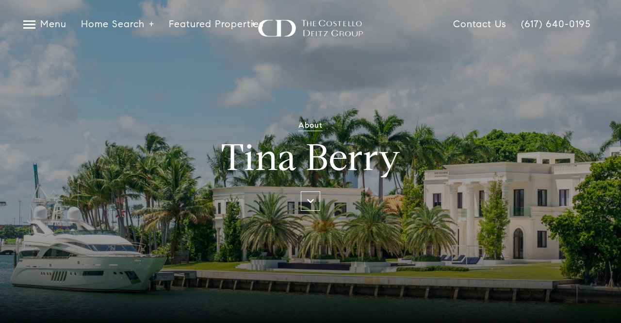

--- FILE ---
content_type: text/html
request_url: https://costellodeitzgroup.com/modals.html
body_size: 9010
content:
    <style>
        #modal-b33c222a-b17f-4078-84ba-36ef228ea454.modal.is-background-color-light>button.close{padding:5px;}#modal-b33c222a-b17f-4078-84ba-36ef228ea454.modal.is-background-color-light>button.close:before{content:'';width:100%;display:block;padding-bottom:100%;-webkit-clip-path:polygon(8% 0, 50% 42%, 92% 0, 100% 8%, 58% 50%, 100% 92%, 92% 100%, 50% 58%, 8% 100%, 0 92%, 42% 50%, 0 8%);clip-path:polygon(8% 0, 50% 42%, 92% 0, 100% 8%, 58% 50%, 100% 92%, 92% 100%, 50% 58%, 8% 100%, 0 92%, 42% 50%, 0 8%);background-color:#000;-webkit-transition:all .3s ease;transition:all .3s ease;}#modal-b33c222a-b17f-4078-84ba-36ef228ea454.modal.is-background-color-light>button.close:hover:before{-webkit-transform:scale(1.2);-moz-transform:scale(1.2);-ms-transform:scale(1.2);transform:scale(1.2);}#modal-b33c222a-b17f-4078-84ba-36ef228ea454.modal.is-background-color-light>button.close>img,#modal-b33c222a-b17f-4078-84ba-36ef228ea454.modal.is-background-color-light>button.close .lp-close-icon{display:none;}#modal-b33c222a-b17f-4078-84ba-36ef228ea454 .elem-row{display:-webkit-box;display:-webkit-flex;display:-ms-flexbox;display:flex;-webkit-box-flex-wrap:wrap;-webkit-flex-wrap:wrap;-ms-flex-wrap:wrap;flex-wrap:wrap;margin-left:-16px;margin-right:-16px;-webkit-box-flex-wrap:nowrap;-webkit-flex-wrap:nowrap;-ms-flex-wrap:nowrap;flex-wrap:nowrap;}@media (max-width: 767px){#modal-b33c222a-b17f-4078-84ba-36ef228ea454 .elem-row{-webkit-box-flex-wrap:wrap;-webkit-flex-wrap:wrap;-ms-flex-wrap:wrap;flex-wrap:wrap;}}#modal-b33c222a-b17f-4078-84ba-36ef228ea454 .elem-col{min-height:1px;padding-left:16px;padding-right:16px;}@media (max-width: 767px){#modal-b33c222a-b17f-4078-84ba-36ef228ea454 .elem-col{-webkit-flex-basis:100%;-ms-flex-preferred-size:100%;flex-basis:100%;max-width:unset;}}#modal-b33c222a-b17f-4078-84ba-36ef228ea454 .form-row{display:-webkit-box;display:-webkit-flex;display:-ms-flexbox;display:flex;-webkit-box-flex-wrap:wrap;-webkit-flex-wrap:wrap;-ms-flex-wrap:wrap;flex-wrap:wrap;-webkit-align-items:flex-start;-webkit-box-align:flex-start;-ms-flex-align:flex-start;align-items:flex-start;margin-left:-16px;margin-right:-16px;}#modal-b33c222a-b17f-4078-84ba-36ef228ea454 .form-col{padding-left:16px;padding-right:16px;-webkit-flex:1 1 400px;-ms-flex:1 1 400px;flex:1 1 400px;}#modal-b33c222a-b17f-4078-84ba-36ef228ea454 .form-col:last-child .custom-form__group{margin-bottom:20px;}@media (min-width: 768px){#modal-b33c222a-b17f-4078-84ba-36ef228ea454 .form-col:last-child .custom-form__group{margin-bottom:30px;}}#modal-b33c222a-b17f-4078-84ba-36ef228ea454 .lp-label{text-transform:none;}#modal-b33c222a-b17f-4078-84ba-36ef228ea454 .lp-label.field-required:after{content:' *';}#modal-b33c222a-b17f-4078-84ba-36ef228ea454 .custom-form{padding-top:80px;padding-bottom:80px;}@media (max-width: 767px){#modal-b33c222a-b17f-4078-84ba-36ef228ea454 .custom-form{padding-top:50px;padding-bottom:50px;}}#modal-b33c222a-b17f-4078-84ba-36ef228ea454 .custom-form__img-col{margin-bottom:30px;}@media (min-width: 768px){#modal-b33c222a-b17f-4078-84ba-36ef228ea454 .custom-form__img-col{margin-bottom:0;-webkit-flex:0 0 50%;-ms-flex:0 0 50%;flex:0 0 50%;max-width:50%;}}@media (min-width: 768px){#modal-b33c222a-b17f-4078-84ba-36ef228ea454 .custom-form__form-col{-webkit-flex:1 1 auto;-ms-flex:1 1 auto;flex:1 1 auto;}}@media (min-width: 992px){#modal-b33c222a-b17f-4078-84ba-36ef228ea454 .custom-form__form-col{-webkit-flex:1 1 auto;-ms-flex:1 1 auto;flex:1 1 auto;}}#modal-b33c222a-b17f-4078-84ba-36ef228ea454 .custom-form__header{max-width:600px;margin-left:auto;margin-right:auto;margin-bottom:50px;text-align:center;}@media (max-width: 767px){#modal-b33c222a-b17f-4078-84ba-36ef228ea454 .custom-form__header{margin-bottom:30px;}}#modal-b33c222a-b17f-4078-84ba-36ef228ea454 .custom-form__heading{margin-bottom:24px;}@media (max-width: 767px){#modal-b33c222a-b17f-4078-84ba-36ef228ea454 .custom-form__heading{margin-bottom:13px;}}#modal-b33c222a-b17f-4078-84ba-36ef228ea454 .custom-form__description{margin-bottom:0;}#modal-b33c222a-b17f-4078-84ba-36ef228ea454 .custom-form__img-block{width:100%;height:430px;background:currentColor center/cover no-repeat;}#modal-b33c222a-b17f-4078-84ba-36ef228ea454 .custom-form__img-block img{height:100%;width:100%;object-fit:cover;}#modal-b33c222a-b17f-4078-84ba-36ef228ea454 .custom-form__download-form{width:100%;margin-bottom:0;}@media (min-width: 992px){#modal-b33c222a-b17f-4078-84ba-36ef228ea454 .custom-form__download-form{height:100%;display:-webkit-box;display:-webkit-flex;display:-ms-flexbox;display:flex;-webkit-flex-direction:column;-ms-flex-direction:column;flex-direction:column;-webkit-box-pack:start;-ms-flex-pack:start;-webkit-justify-content:flex-start;justify-content:flex-start;}}@media (min-width: 768px){#modal-b33c222a-b17f-4078-84ba-36ef228ea454 .custom-form__footer{display:-webkit-box;display:-webkit-flex;display:-ms-flexbox;display:flex;-webkit-align-items:center;-webkit-box-align:center;-ms-flex-align:center;align-items:center;}}#modal-b33c222a-b17f-4078-84ba-36ef228ea454 .custom-form__container{max-width:1160px;margin-left:auto;margin-right:auto;}#modal-b33c222a-b17f-4078-84ba-36ef228ea454 .form-field-descr{opacity:0.5;margin-top:8px;font-size:82%;}#modal-b33c222a-b17f-4078-84ba-36ef228ea454 .lp-btn-icons{width:0;-webkit-transition:width .3s ease;transition:width .3s ease;display:inline-block;float:left;line-height:inherit;overflow:visible;position:relative;}#modal-b33c222a-b17f-4078-84ba-36ef228ea454 .lp-btn-icons:before{content:'';display:inline-block;width:0px;height:1em;vertical-align:middle;}#modal-b33c222a-b17f-4078-84ba-36ef228ea454 .lp-btn-icons .lp-btn-icon-loading{position:absolute;display:block;width:0;height:17px;opacity:0;top:50%;left:0;-webkit-transform:translateY(-50%);-moz-transform:translateY(-50%);-ms-transform:translateY(-50%);transform:translateY(-50%);-webkit-transition:width .3s ease,opacity .3s ease;transition:width .3s ease,opacity .3s ease;overflow:hidden;}#modal-b33c222a-b17f-4078-84ba-36ef228ea454 .lp-btn-icons .lp-btn-icon-loading:before{content:none;display:block;background-color:currentColor;width:17px;height:17px;-webkit-clip-path:path('M8.5 0A 8.5 8.5 0 1 1 1.89 3.15L 4.23 5.04A 5.5 5.5 0 1 0 8.5 3Z');clip-path:path('M8.5 0A 8.5 8.5 0 1 1 1.89 3.15L 4.23 5.04A 5.5 5.5 0 1 0 8.5 3Z');-webkit-animation:i-spin 2s linear infinite;animation:i-spin 2s linear infinite;}#modal-b33c222a-b17f-4078-84ba-36ef228ea454 .lp-btn-icons .lp-btn-icon-success{position:absolute;display:block;width:0;height:17px;opacity:0;top:50%;left:0;-webkit-transform:translateY(-50%) scale(1.02);-moz-transform:translateY(-50%) scale(1.02);-ms-transform:translateY(-50%) scale(1.02);transform:translateY(-50%) scale(1.02);-webkit-transition:width .3s ease,opacity .3s ease;transition:width .3s ease,opacity .3s ease;background-color:currentColor;-webkit-clip-path:path('M0 8.5 A 8.5 8.5 0 0 1 17 8.5 A 8.5 8.5 0 0 1 0 8.5 H 1.2 A 7.3 7.3 0 1 0 15.8 8.5 A 7.3 7.3 0 1 0 1.2 8.5 H0 m5.201-.344L7.4 10.35l4.436-4.45c.311-.202.58-.191.807.033.227.225.25.488.072.788L7.85 11.59c-.14.141-.291.212-.451.212-.16 0-.31-.061-.45-.183L4.338 8.99c-.192-.311-.172-.58.06-.806.231-.226.5-.235.803-.027');clip-path:path('M0 8.5 A 8.5 8.5 0 0 1 17 8.5 A 8.5 8.5 0 0 1 0 8.5 H 1.2 A 7.3 7.3 0 1 0 15.8 8.5 A 7.3 7.3 0 1 0 1.2 8.5 H0 m5.201-.344L7.4 10.35l4.436-4.45c.311-.202.58-.191.807.033.227.225.25.488.072.788L7.85 11.59c-.14.141-.291.212-.451.212-.16 0-.31-.061-.45-.183L4.338 8.99c-.192-.311-.172-.58.06-.806.231-.226.5-.235.803-.027');}#modal-b33c222a-b17f-4078-84ba-36ef228ea454 .loading input,#modal-b33c222a-b17f-4078-84ba-36ef228ea454 .success input,#modal-b33c222a-b17f-4078-84ba-36ef228ea454 .loading select,#modal-b33c222a-b17f-4078-84ba-36ef228ea454 .success select,#modal-b33c222a-b17f-4078-84ba-36ef228ea454 .loading button,#modal-b33c222a-b17f-4078-84ba-36ef228ea454 .success button{pointer-events:none;}#modal-b33c222a-b17f-4078-84ba-36ef228ea454 .loading .lp-btn-icons,#modal-b33c222a-b17f-4078-84ba-36ef228ea454 .success .lp-btn-icons{width:27px;}#modal-b33c222a-b17f-4078-84ba-36ef228ea454 .loading .lp-btn-icons .lp-btn-icon-loading,#modal-b33c222a-b17f-4078-84ba-36ef228ea454 .success .lp-btn-icons .lp-btn-icon-loading{width:17px;}#modal-b33c222a-b17f-4078-84ba-36ef228ea454 .loading .lp-btn-icons .lp-btn-icon-success,#modal-b33c222a-b17f-4078-84ba-36ef228ea454 .success .lp-btn-icons .lp-btn-icon-success{width:17px;}#modal-b33c222a-b17f-4078-84ba-36ef228ea454 .loading .lp-btn-icons .lp-btn-icon-loading{opacity:1;}#modal-b33c222a-b17f-4078-84ba-36ef228ea454 .loading .lp-btn-icons .lp-btn-icon-loading:before{content:'';}#modal-b33c222a-b17f-4078-84ba-36ef228ea454 .success .lp-btn-icons .lp-btn-icon-success{opacity:1;}#modal-b33c222a-b17f-4078-84ba-36ef228ea454 .js-backup-email{display:none;}#modal-b33c222a-b17f-4078-84ba-36ef228ea454 .lp-h-pot{height:0;overflow:hidden;visibility:hidden;position:absolute;}#modal-b33c222a-b17f-4078-84ba-36ef228ea454 .visually-hidden{position:absolute;overflow:hidden;clip:rect(0 0 0 0);width:1px;height:1px;margin:-1px;padding:0;border:0;}#modal-b33c222a-b17f-4078-84ba-36ef228ea454 .uf-cus-sel-content{max-height:210px;overflow-y:auto;}#modal-b33c222a-b17f-4078-84ba-36ef228ea454 .lp-input-group .uf-cus-sel-toggle{width:100%;}#modal-b33c222a-b17f-4078-84ba-36ef228ea454 .uf-cus-sel{position:relative;width:100%;--optionHoverColor:hsl(var(--bgColor_H), calc(var(--bgColor_S) + 6% * var(--bgColor_darkenDir)), calc(var(--bgColor_L) + 14% * var(--bgColor_darkenDir)));}#modal-b33c222a-b17f-4078-84ba-36ef228ea454 .uf-cus-sel-toggle{position:relative;display:block;width:100%;font-family:inherit;text-align:left;text-transform:none;cursor:pointer;white-space:nowrap;overflow:hidden;text-overflow:ellipsis;-webkit-transition:all .25s;transition:all .25s;}#modal-b33c222a-b17f-4078-84ba-36ef228ea454 .uf-cus-sel-toggle.is-placeholder{color:#999;}#modal-b33c222a-b17f-4078-84ba-36ef228ea454 .uf-cus-sel-toggle:after{box-sizing:border-box;content:"";position:absolute;right:20px;top:50%;margin-top:0;height:10px;width:10px;border-top:2px solid currentColor;border-left:2px solid currentColor;-webkit-transform:rotateZ(-135deg) translateY(10px);-moz-transform:rotateZ(-135deg) translateY(10px);-ms-transform:rotateZ(-135deg) translateY(10px);transform:rotateZ(-135deg) translateY(10px);-webkit-transition:all .2s;transition:all .2s;}@media (min-width: 992px){#modal-b33c222a-b17f-4078-84ba-36ef228ea454 .uf-cus-sel-toggle:after{right:25px;}}.uf-cus-sel.open #modal-b33c222a-b17f-4078-84ba-36ef228ea454 .uf-cus-sel-toggle:after{-webkit-transform:rotate(45deg);-moz-transform:rotate(45deg);-ms-transform:rotate(45deg);transform:rotate(45deg);}#modal-b33c222a-b17f-4078-84ba-36ef228ea454 .uf-cus-sel-menu{display:none;position:absolute;width:calc(100% + var(--uf-border-left, 0px) + var(--uf-border-right, 0px));top:100%;left:calc(0px - var(--uf-border-left, 0px));z-index:1;}@media (max-width: 768px){#modal-b33c222a-b17f-4078-84ba-36ef228ea454 .uf-cus-sel-menu{position:relative;top:auto;}}#modal-b33c222a-b17f-4078-84ba-36ef228ea454 .uf-cus-sel-content{width:100%;background-color:var(--bgColor, #000);border:1px solid #979797;border-top:none;}#modal-b33c222a-b17f-4078-84ba-36ef228ea454 .uf-cus-sel-item{display:block;width:100%;padding:11px 24px;border:solid 1px transparent;background:transparent;border-radius:0;color:inherit;font-family:inherit;font-size:inherit;line-height:24px;text-align:left;text-transform:none;-webkit-transition:all .25s;transition:all .25s;white-space:nowrap;overflow:hidden;text-overflow:ellipsis;cursor:pointer;}#modal-b33c222a-b17f-4078-84ba-36ef228ea454 .uf-cus-sel-item:focus,#modal-b33c222a-b17f-4078-84ba-36ef228ea454 .uf-cus-sel-item:hover{background-color:var(--optionHoverColor, #262222);}#modal-b33c222a-b17f-4078-84ba-36ef228ea454 .uf-cus-sel-item.is-selected{font-weight:700;}#modal-b33c222a-b17f-4078-84ba-36ef228ea454 .uf-cus-sel-item.is-disabled,#modal-b33c222a-b17f-4078-84ba-36ef228ea454 .uf-cus-sel-item:disabled{display:none;}#modal-b33c222a-b17f-4078-84ba-36ef228ea454 .lp-text--subtitle{margin-left:auto;margin-right:auto;}#modal-b33c222a-b17f-4078-84ba-36ef228ea454 .lp-input::-webkit-input-placeholder{text-transform:none;}#modal-b33c222a-b17f-4078-84ba-36ef228ea454 .lp-input::-moz-placeholder{text-transform:none;}#modal-b33c222a-b17f-4078-84ba-36ef228ea454 .lp-input:-ms-input-placeholder{text-transform:none;}#modal-b33c222a-b17f-4078-84ba-36ef228ea454 .lp-input::placeholder{text-transform:none;}
    </style>
    <script type="text/javascript">
        window.luxuryPresence._modalIncludes = {"modals":[{"modalId":"b33c222a-b17f-4078-84ba-36ef228ea454","websiteId":"3b884733-b680-4bf9-8482-5c2e43d4d2f9","templateId":null,"elementId":"ee03b9c1-ce78-4c15-86a1-10124375dc59","name":"Custom Form","displayOrder":0,"formValues":{"title":"Be the First to Know About New Listings","fields":[{"type":"Name","label":"Full Name","required":true},{"type":"Email","label":"Email","required":true},{"type":"Phone","label":"Phone","required":true},{"type":"Interest","label":"What are you interested in?","options":["Buying","Selling","Investing","Area Information"]},{"id":"9L4Hly_LXXcyXonl6pHT_","type":"Message","label":"Message","required":false}],"description":"<p>Get instant alerts for new, off-market, and coming-soon homes in Palm Beach.</p>","imageUpload":{"id":"b7e965bd-44f9-4b39-90ee-a23530daac93","alt":null,"bytes":393856,"width":1920,"format":"jpg","height":1200,"pngUrl":"","shared":true,"curated":false,"duration":null,"largeUrl":"https://media-production.lp-cdn.com/cdn-cgi/image/format=auto,quality=85/https://media-production.lp-cdn.com/media/qhlsorbvijrshynotpdr","smallUrl":"https://media-production.lp-cdn.com/cdn-cgi/image/format=auto,quality=85,fit=scale-down,width=960/https://media-production.lp-cdn.com/media/qhlsorbvijrshynotpdr","authorUrl":null,"createdAt":"2021-11-26T00:57:57.874Z","mediumUrl":"https://media-production.lp-cdn.com/cdn-cgi/image/format=auto,quality=85,fit=scale-down,width=1280/https://media-production.lp-cdn.com/media/qhlsorbvijrshynotpdr","sourceUrl":null,"updatedAt":"2021-11-26T00:57:57.874Z","xLargeUrl":"https://media-production.lp-cdn.com/cdn-cgi/image/format=auto,quality=85/https://media-production.lp-cdn.com/media/qhlsorbvijrshynotpdr","__typename":"Media","altTagText":null,"authorName":null,"sourceName":"r2","xxLargeUrl":"https://media-production.lp-cdn.com/cdn-cgi/image/format=auto,quality=85/https://media-production.lp-cdn.com/media/qhlsorbvijrshynotpdr","description":null,"displayName":"team-page-individual","originalUrl":"https://media-production.lp-cdn.com/cdn-cgi/image/format=auto,quality=85/https://media-production.lp-cdn.com/media/qhlsorbvijrshynotpdr","resourceType":"image","thumbnailUrl":"https://media-production.lp-cdn.com/cdn-cgi/image/format=auto,quality=85,fit=scale-down,width=320/https://media-production.lp-cdn.com/media/qhlsorbvijrshynotpdr","originalFileName":"Team Page + Individual","cloudinaryPublicId":"qhlsorbvijrshynotpdr"},"redirectUrl":"","redirectNewTab":false,"submitBtnStyle":"","TCRBusinessName":""},"customHtmlMarkdown":null,"customCss":null,"sourceResource":null,"sourceVariables":{},"pageSpecific":true,"trigger":"TIMER","backgroundColor":"rgba(255, 255, 255, 0.94)","colorSettings":{},"timerDelay":8000,"lastUpdatingUserId":"7143b240-2456-4f61-88fd-dd18146de36d","lastUpdateHash":"a5fae3fd-3506-5e98-b997-04efe19840fc","createdAt":"2025-05-02T14:35:43.279Z","updatedAt":"2025-05-05T18:42:48.532Z","mediaMap":{},"created_at":"2025-05-02T14:35:43.279Z","updated_at":"2025-05-05T18:42:48.532Z","deleted_at":null,"pages":[{"modalId":"b33c222a-b17f-4078-84ba-36ef228ea454","pageId":"3735a14f-f0e8-41f7-a51a-5b9062521174","createdAt":"2025-05-05T18:42:48.502Z"},{"modalId":"b33c222a-b17f-4078-84ba-36ef228ea454","pageId":"5d8b5cc0-2d86-4fbd-8edf-c874a99f39ba","createdAt":"2025-05-05T17:59:19.580Z"}]}]};

        const {loadJs, loadCss, jsLibsMap} = window.luxuryPresence.libs;

        const enabledLibsMap = {
            enableParollerJs: 'paroller',
            enableIonRangeSlider: 'ionRangeSlider',
            enableSplide: 'splide',
            enableWowJs: 'wow',
            enableJquery: 'jquery',
            enableSlickJs: 'slick',
        };
        const requiredLibs = [];
                requiredLibs.push(enabledLibsMap['enableWowJs']);
                requiredLibs.push(enabledLibsMap['enableSlickJs']);
                requiredLibs.push(enabledLibsMap['enableParollerJs']);
                requiredLibs.push(enabledLibsMap['enableIonRangeSlider']);
                requiredLibs.push(enabledLibsMap['enableJquery']);
                requiredLibs.push(enabledLibsMap['enableSplide']);

        const loadScriptAsync = (url) => {
            return new Promise((resolve, reject) => {
                loadJs(url, resolve);
            });
        };

        const loadDependencies = async (libs) => {
            for (const lib of libs) {
                const libConfig = jsLibsMap[lib];
                if (libConfig && !libConfig.isLoaded) {

                    if (libConfig.requires) {
                        await loadDependencies(libConfig.requires);
                    }

                    await loadScriptAsync(libConfig.jsSrc);
                    if (libConfig.cssSrc) {
                        loadCss(libConfig.cssSrc);
                    }

                    libConfig.isLoaded = true;
                }
            }
        };


        const initializeModalScripts = () => {
                try {
(function init(sectionDomId) {
  const $section = $('#' + sectionDomId);
  const $form = $section.find('.custom-form__download-form');
  const redirectLink = $section.find('.js-redirect-link');
  function redirectPage(link) {
    if (link.length) {
      const rawHref = link.attr('href');
      link.attr('href', setHttp(rawHref));
      link[0].click();
    }
  }
  function setHttp(link) {
    if (link.search(/^http[s]?\:\/\/|\//) == -1) {
      link = 'https://' + link;
    }
    return link;
  }
  $form.on('reset', function () {
    redirectPage(redirectLink);
  });
  var backupEmailField = $section.find('.js-backup-email');
  if (backupEmailField) {
    var dynEmailField = $section.find('input.js-form-element[name="email"]:not(.js-backup-field)');
    if (dynEmailField.length === 0) {
      backupEmailField.removeClass('js-backup-email');
    } else {
      backupEmailField.remove();
    }
  }
  var $allElements = $section.find('.js-form-element');
  const putAllInMessage = false;
  var hasCustomFields = false;
  const standardFields = {
    'name': true,
    'email': true,
    'phone': true,
    'message': true,
    'interest': true
  };
  const busyFormNames = {
    'address': true,
    'city': true,
    'state': true,
    'postalCode': true,
    'mlsId': true,
    'sourceUrl': true
  };
  $allElements.each(function () {
    var $el = $(this);
    var name = this.hasAttribute('data-name') ? $el.attr('data-name') : $el.attr('name');
    if (!name) {
      return;
    }
    if (!standardFields[name]) {
      hasCustomFields = true;
    }
    let newName = /[^a-z\d-_]/.test(name) ? name.trim().toLowerCase().replace(/[^a-z\d-_]/g, '-') : name;
    if (!/^[a-z]/.test(newName)) {
      newName = 'fld-' + newName;
    }
    if (busyFormNames[newName]) {
      let idx = 1;
      while (busyFormNames[`${newName}-${idx}`] && idx < 100) {
        idx++;
      }
      newName = `${newName}-${idx}`;
    }
    busyFormNames[newName] = $el;
    if (name !== newName) {
      $el.attr('name', newName);
    }
  });
  let $customFields = [];
  if (putAllInMessage && hasCustomFields) {
    $allElements.each(function () {
      var name = this.getAttribute('name');
      if (name && (!standardFields[name] || name === 'message' && !$(this).hasClass('js-composed-message'))) {
        this.setAttribute('data-name', name);
        this.removeAttribute('name');
      }
      if (this.hasAttribute('data-name')) {
        $customFields.push($(this));
      }
    });
    if (!$form[0].elements['message']) {
      $('<input type="hidden" name="message" class="js-composed-message" value="">').appendTo($form);
    }
  }
  $selects = $section.find('select.js-select');
  let selectsInitialized = false;
  function initializeSelects() {
    if (selectsInitialized) {
      return;
    }
    selectsInitialized = true;
    $selects.each(function () {
      if (this.id) {
        $label = $section.find('[for="' + this.id + '"]');
        if ($label.length) {
          var rect = $label[0].getBoundingClientRect();
          if (rect && rect.width < 30) {
            var firstOption = $(this).find('option').first();
            firstOption.attr('label', firstOption.data('label'));
          }
        }
        $gr = $(this).closest('.lp-input-group');
        var b = $gr.css('border-left-width');
        if (b && b !== '0px') {
          $gr[0].style.setProperty('--uf-border-left', b);
        }
        b = $gr.css('border-right-width');
        if (b && b !== '0px') {
          $gr[0].style.setProperty('--uf-border-right', b);
        }
      }
    });
    var csPrefix = 'uf-cus-sel';
    function convertSelectToDropdown(selectItem) {
      const $selectItem = $(selectItem);
      const selectId = $selectItem.attr('id');
      const id = $selectItem.attr('id') + '-custom-select';
      let $dropdown = $selectItem.next();
      let initialized = true;
      if ($dropdown.attr('id') !== id) {
        $selectItem.addClass("sr-only");
        initialized = false;
        let customDropdown = `
        <div class="${csPrefix}" role="presentation">
        <button class="${csPrefix}-toggle" type="button" aria-haspopup="true" aria-expanded="false"></button>
        <div class="${csPrefix}-menu">
        <div class="${csPrefix}-content">
        </div>
        </div>
        </div>`;
        $(customDropdown).insertAfter(selectItem);
        $dropdown = $selectItem.next();
        $dropdown.attr('id', id);
      }
      let $dropdownToggle = $dropdown.find('.' + csPrefix + '-toggle');
      let $dropdownMenu = $dropdown.find('.' + csPrefix + '-menu');
      let $dropdownContent = $dropdown.find('.' + csPrefix + '-content');
      if (!initialized) {
        $dropdownToggle.addClass($selectItem.attr("class")).removeClass(['dropdown-select', 'js-select', 'js-form-element', 'sr-only']);
        $dropdownToggle.attr("id", id + '-toggle');
        $dropdownMenu.attr("aria-labelledby", $dropdownToggle.attr("id"));
        appendOptionButtons(selectItem, $dropdownContent);
      }
      $selectItem.on("focus", function () {
        showSelectMenu($dropdownMenu[0]);
        $dropdownToggle.focus();
      });
      function setInitialValue() {
        $dropdownMenu.find('.' + csPrefix + '-item').removeClass('is-selected');
        var $selectedOption = $selectItem.find(':selected').first();
        if (!$selectedOption.length) {
          $selectedOption = $selectItem.children().first();
        }
        var defaultText = '&nbsp;';
        var isPlaceholder = true;
        if ($selectedOption.length) {
          defaultText = ($selectedOption[0].hasAttribute('label') ? $selectedOption.attr('label') : $selectedOption.text()) || '&nbsp;';
          isPlaceholder = !!$selectedOption.prop("disabled");
        }
        $dropdownToggle.html(defaultText);
        if (isPlaceholder) {
          $dropdownToggle.addClass('is-placeholder');
        }
      }
      setInitialValue();
      $dropdown.on("click", '.' + csPrefix + '-item', function (e) {
        const $button = $(this);
        if ($button.hasClass("is-disabled")) return;
        let elementNumber = $button.index();
        let $linkedOption = $selectItem.find("option").eq(elementNumber);
        if (!$linkedOption.prop("selected")) {
          $linkedOption.prop("selected", true);
          $selectItem.change();
          $button.addClass("is-selected").siblings('.' + csPrefix + '-item').removeClass("is-selected");
          $dropdownToggle.removeClass("is-placeholder").html($button.html());
          closeSelectMenu($button.closest('.' + csPrefix + '-menu'));
        }
      });
      $(selectItem.form).on('reset', function () {
        setTimeout(function () {
          setInitialValue();
        });
      });
      function convertOptionToButton(option) {
        const $option = $(option);
        var optionText = $option.text();
        var optionValue = $option.attr("value");
        var optionIsDisabled = $option.prop("disabled");
        var outputButton = `<button value="${optionValue}" class="${csPrefix}-item" type="button" ${optionIsDisabled ? "disabled" : ""}>${optionText}</button>`;
        return outputButton;
      }
      function appendOptionButtons(selectItem, appendTarget) {
        const $appendTarget = $(appendTarget);
        $(selectItem).find("option").each(function () {
          let currentButton = convertOptionToButton(this);
          $appendTarget.append(currentButton);
        });
      }
      function showSelectMenu(selectMenu) {
        var $customSelect = $(selectMenu).closest('.' + csPrefix);
        $customSelect.addClass("open");
        $(selectMenu).slideDown();
      }
      function closeSelectMenu(selectMenu) {
        var $customSelect = $(selectMenu).closest('.' + csPrefix);
        $customSelect.removeClass("open");
        $(selectMenu).slideUp();
      }
      $dropdown.on("click", '.' + csPrefix + '-toggle', function (e) {
        var $customSelect = $(this).closest('.' + csPrefix);
        var selectMenu = $customSelect.find('.' + csPrefix + '-menu')[0];
        if ($customSelect.hasClass("open")) {
          closeSelectMenu(selectMenu);
        } else {
          showSelectMenu(selectMenu);
        }
      });
      $(document.body).on("click", function (e) {
        var $closestCustomSelect = $(e.target).closest('.lp-input-group').find('.' + csPrefix);
        $section.find('.' + csPrefix + '.open').not($closestCustomSelect).each(function () {
          closeSelectMenu($(this).find('.' + csPrefix + '-menu')[0]);
        });
      });
    }
    $selects.each(function () {
      convertSelectToDropdown(this);
    });
    if (putAllInMessage && hasCustomFields) {
      $allElements.on('change', function () {
        if (!this.hasAttribute('data-name')) {
          return;
        }
        var message = '';
        var customMessages = [];
        $customFields.forEach(function ($el) {
          var value = $el.val();
          if (!value) {
            return;
          }
          if ($el.attr('data-name') === 'message') {
            message = value;
            return;
          }
          var label = $section.find(`label[for='${$el[0].id}']`).text();
          customMessages.push(label + ': ' + ($el[0].tagName === 'TEXTAREA' ? '\n' : '') + value);
        });
        if (customMessages.length) {
          if (message) {
            customMessages.push('Message: \n' + message);
          }
          $form[0].elements['message'].value = customMessages.join('\n');
        } else {
          $form[0].elements['message'].value = message;
        }
      });
    }
  }
  function initModalColors() {
    try {
      if (!$section.css('--bgColor')) {
        var colorStr = $section.css('background-color');
        var bgColor = makeColor(colorStr);
        var isDark = (bgColor.rgba.r * 299 + bgColor.rgba.g * 587 + bgColor.rgba.b * 114) / 1000 < 128;
        $section[0].style.setProperty('--bgColor', colorStr);
        $section[0].style.setProperty('--bgColor_H', bgColor.hsla.h + 'deg');
        $section[0].style.setProperty('--bgColor_S', bgColor.hsla.s + '%');
        $section[0].style.setProperty('--bgColor_L', bgColor.hsla.l + '%');
        $section[0].style.setProperty('--bgColor_A', bgColor.hsla.a);
        $section[0].style.setProperty('--bgColor_darkenDir', isDark ? 1 : -1);
        $section.addClass('is-background-color-' + (isDark ? 'dark' : 'light'));
      }
    } catch (e) {}
  }
  function makeColor(str) {
    var color = {
      rgba: {
        r: 0,
        g: 0,
        b: 0,
        a: 0
      }
    };
    if (str && str.match) {
      var m = str.match(/rgba?\s*\((\d+)\s*,\s*(\d+)\s*,\s*(\d+)(?:\s*,\s*([\.0-9]+))?\)/);
      if (m) {
        color.rgba.r = parseInt(m[1]);
        color.rgba.g = parseInt(m[2]);
        color.rgba.b = parseInt(m[3]);
        color.rgba.a = parseFloat(m[4]);
        if (isNaN(color.rgba.a)) {
          color.rgba.a = 1;
        }
      }
    }
    color.hsla = makeHSLA(color.rgba);
    return color;
  }
  function makeHSLA(rgba) {
    var r = rgba.r / 255,
      g = rgba.g / 255,
      b = rgba.b / 255,
      a = rgba.a;
    var min = Math.min(r, g, b),
      max = Math.max(r, g, b),
      l = (max + min) / 2,
      d = max - min,
      h,
      s;
    switch (max) {
      case min:
        h = 0;
        break;
      case r:
        h = 60 * (g - b) / d;
        break;
      case g:
        h = 60 * (b - r) / d + 120;
        break;
      case b:
        h = 60 * (r - g) / d + 240;
        break;
    }
    if (max == min) {
      s = 0;
    } else if (l < .5) {
      s = d / (2 * l);
    } else {
      s = d / (2 - 2 * l);
    }
    s *= 100;
    l *= 100;
    return {
      h: h,
      s: s,
      l: l,
      a: a
    };
  }
  if ($section.is('.modal')) {
    initModalColors();
    $section.on('lpui-show', function () {
      window.lpUI.requestScrollLock(sectionDomId);
    });
    $section.on('lpui-hide', function () {
      window.lpUI.releaseScrollLock(sectionDomId);
    });
  }
  initializeSelects();
})('modal-b33c222a-b17f-4078-84ba-36ef228ea454', 'undefined');
} catch(e) {
console.log(e);
}
        };

        // Dynamically load all required libraries and execute modal scripts
        (async () => {
            try {
                await loadDependencies(requiredLibs);
                initializeModalScripts();
            } catch (error) {
                console.error("Error loading libraries: ", error);
            }
        })();
    </script>
        <div id="modal-b33c222a-b17f-4078-84ba-36ef228ea454" class="modal "
            data-el-id="ee03b9c1-ce78-4c15-86a1-10124375dc59"
            style="background-color: rgba(255, 255, 255, 0.94);"
            >
            <div class="modal-content">
                <div class="custom-form redesign" id="js-contact-form">
          <div class="lp-container custom-form__container">
        
            <div class="custom-form__header">
              <h2 class="lp-h2 custom-form__heading">Be the First to Know About New Listings</h2>
              <div class="custom-form__lead lp-text--subtitle"><p>Get instant alerts for new, off-market, and coming-soon homes in Palm Beach.</p></div>
            </div>
            <div class="elem-row custom-form__row">
              <div class="elem-col custom-form__img-col">
                <div class="custom-form__img-block">
                  <img src="https://media-production.lp-cdn.com/cdn-cgi/image/format=auto,quality=85,fit=scale-down,width=1280/https://media-production.lp-cdn.com/media/qhlsorbvijrshynotpdr" srcset="https://media-production.lp-cdn.com/cdn-cgi/image/format=auto,quality=85,fit=scale-down,width=320/https://media-production.lp-cdn.com/media/qhlsorbvijrshynotpdr 320w, https://media-production.lp-cdn.com/cdn-cgi/image/format=auto,quality=85,fit=scale-down,width=960/https://media-production.lp-cdn.com/media/qhlsorbvijrshynotpdr 960w, https://media-production.lp-cdn.com/cdn-cgi/image/format=auto,quality=85,fit=scale-down,width=1280/https://media-production.lp-cdn.com/media/qhlsorbvijrshynotpdr 1280w, https://media-production.lp-cdn.com/cdn-cgi/image/format=auto,quality=85/https://media-production.lp-cdn.com/media/qhlsorbvijrshynotpdr 1920w" alt="Image Form" sizes="(max-width: 768px) 100vw, 50vw">
                </div>
              </div>
              <div class="elem-col custom-form__form-col">
                <form class="custom-form__download-form" data-type="contact-form" data-delay="6000">
                  <div class="form-row custom-form__form-row">
                    
                    <div class="h-pot lp-h-pot">
                      <label for="modal-b33c222a-b17f-4078-84ba-36ef228ea454-middleName">Middle Name</label>
                      <input id="modal-b33c222a-b17f-4078-84ba-36ef228ea454-middleName" name="middleName" value="" autocomplete="off" tabindex="-1">
                    </div>
                    
                    <div class="form-col js-backup-email">
                      <div class="lp-form-group custom-form__group">
                      <div class="lp-input-group">
                        <label for="modal-b33c222a-b17f-4078-84ba-36ef228ea454-required-email-field" class="lp-label field-required">Email</label>
                          <input type="email" id="modal-b33c222a-b17f-4078-84ba-36ef228ea454-required-email-field" name="email" class="lp-input lp-input--dark js-form-element js-backup-field" placeholder="Email *" required>
                      </div>
                      </div>
                    </div>
                    
                    
                    <div class="form-col">
                      <div class="lp-form-group custom-form__group">
                      <div class="lp-input-group">
                        <label for="modal-b33c222a-b17f-4078-84ba-36ef228ea454-field-0" class="lp-label field-required">Full Name</label>
                          <input type="text" id="modal-b33c222a-b17f-4078-84ba-36ef228ea454-field-0" name="name" class="lp-input lp-input--dark js-form-element" placeholder="Full Name *" required>
                      </div>
                      </div>
                    </div>
                    <div class="form-col">
                      <div class="lp-form-group custom-form__group">
                      <div class="lp-input-group">
                        <label for="modal-b33c222a-b17f-4078-84ba-36ef228ea454-field-1" class="lp-label field-required">Email</label>
                          <input type="email" id="modal-b33c222a-b17f-4078-84ba-36ef228ea454-field-1" name="email" class="lp-input lp-input--dark js-form-element" placeholder="Email *" required>
                      </div>
                      </div>
                    </div>
                    <div class="form-col">
                      <div class="lp-form-group custom-form__group">
                      <div class="lp-input-group">
                        <label for="modal-b33c222a-b17f-4078-84ba-36ef228ea454-field-2" class="lp-label field-required">Phone</label>
                          <input type="tel" id="modal-b33c222a-b17f-4078-84ba-36ef228ea454-field-2" name="phone" class="lp-input lp-input--dark js-form-element" placeholder="Phone *" required>
                      </div>
                      </div>
                    </div>
                    <div class="form-col">
                      <div class="lp-form-group custom-form__group">
                      <div class="lp-input-group">
                        <label for="modal-b33c222a-b17f-4078-84ba-36ef228ea454-field-3" class="lp-label">What are you interested in?</label>
                            <select name="interest" id="modal-b33c222a-b17f-4078-84ba-36ef228ea454-field-3" class="lp-input lp-input--dark dropdown-select js-select js-form-element" >
                              <option value="" selected disabled hidden data-label="What are you interested in? "></option>
                                <option value="Buying">Buying</option>
                                <option value="Selling">Selling</option>
                                <option value="Investing">Investing</option>
                                <option value="Area Information">Area Information</option>
                            </select>
                      </div>
                      </div>
                    </div>
                    <div class="form-col">
                      <div class="lp-form-group custom-form__group">
                      <div class="lp-input-group">
                        <label for="modal-b33c222a-b17f-4078-84ba-36ef228ea454-field-4" class="lp-label">Message</label>
                          <textarea name="message" rows="4" id="modal-b33c222a-b17f-4078-84ba-36ef228ea454-field-4" class="lp-input lp-input--dark js-form-element" placeholder="Message"></textarea>
                      </div>
                      </div>
                    </div>
                  </div>
        
                  <div class="lp-disclaimer">  <label style='display: none;' for='-termsAccepted'>Opt In/Disclaimer Consent:</label>
          <label class='lp-tcr-content'>
            <span class='lp-tcr-checkbox'>
              <input
                type='checkbox'
                id='-termsAccepted'
                name='termsAccepted'
                oninvalid="this.setCustomValidity('Please accept the terms and conditions')"
                oninput="this.setCustomValidity('')"
                required
              /></span>
            <span class='lp-tcr-message'>
              
                I agree to be contacted by
                The Costello-Deitz Group
                via call, email, and text for real estate services. To opt out, you can reply 'stop' at any time or reply 'help' for assistance. 
                You can also click the unsubscribe link in the emails. Message and data rates may apply. Message frequency may vary.
                <a href='/terms-and-conditions' target='_blank'>Privacy Policy</a>.
            </span>
          </label>
        </div>
                  
                  <div class="custom-form__footer">
                    <button type="submit" class="lp-btn lp-btn--dark lp-btn--filled lp-btn--mob-full-width custom-form__submit-btn ">
                      <span class="lp-btn-icons">
                        <span class="lp-btn-icon-loading"></span>
                        <span class="lp-btn-icon-success"></span>
                      </span>
                      Submit
                    </button>
                  </div>
                </form>
              </div>
            </div>
          </div>
                
        </div>
        
        
            </div>
            <button class="close lp-close" type="button" aria-label="close modal">
                <span class="lp-close-icon" aria-hidden="true"></span>
            </button>
        </div><script>(function(){function c(){var b=a.contentDocument||a.contentWindow.document;if(b){var d=b.createElement('script');d.innerHTML="window.__CF$cv$params={r:'9c5490ebfc62cf53',t:'MTc2OTY0NjA1MS4wMDAwMDA='};var a=document.createElement('script');a.nonce='';a.src='/cdn-cgi/challenge-platform/scripts/jsd/main.js';document.getElementsByTagName('head')[0].appendChild(a);";b.getElementsByTagName('head')[0].appendChild(d)}}if(document.body){var a=document.createElement('iframe');a.height=1;a.width=1;a.style.position='absolute';a.style.top=0;a.style.left=0;a.style.border='none';a.style.visibility='hidden';document.body.appendChild(a);if('loading'!==document.readyState)c();else if(window.addEventListener)document.addEventListener('DOMContentLoaded',c);else{var e=document.onreadystatechange||function(){};document.onreadystatechange=function(b){e(b);'loading'!==document.readyState&&(document.onreadystatechange=e,c())}}}})();</script>

--- FILE ---
content_type: text/html; charset=utf-8
request_url: https://bss.luxurypresence.com/buttons/googleOneTap?companyId=c1260856-6b8f-40be-99fe-09d0cd02af4c&websiteId=3b884733-b680-4bf9-8482-5c2e43d4d2f9&pageId=7b269d29-f59c-4761-9299-5481d7002547&sourceUrl=https%3A%2F%2Fcostellodeitzgroup.com%2Fagents%2Ftina-berry&pageMeta=%7B%22sourceResource%22%3A%22agents%22%2C%22pageElementId%22%3A%2287e5bc86-9443-4b18-94b4-564a7bca1811%22%2C%22pageQueryVariables%22%3A%7B%22agent%22%3A%7B%22id%22%3A%2287e5bc86-9443-4b18-94b4-564a7bca1811%22%7D%2C%22properties%22%3A%7B%22agentIds%22%3A%5B%2287e5bc86-9443-4b18-94b4-564a7bca1811%22%5D%7D%2C%22testimonials%22%3A%7B%22agentId%22%3A%2287e5bc86-9443-4b18-94b4-564a7bca1811%22%7D%2C%22developments%22%3A%7B%22agentId%22%3A%2287e5bc86-9443-4b18-94b4-564a7bca1811%22%7D%2C%22pressReleases%22%3A%7B%22agentId%22%3A%2287e5bc86-9443-4b18-94b4-564a7bca1811%22%7D%7D%7D
body_size: 2915
content:
<style>
  html, body {margin: 0; padding: 0;}
</style>
<script src="https://accounts.google.com/gsi/client" async defer></script>
<script>
const parseURL = (url) => {
    const a = document.createElement('a');
    a.href = url;
    return a.origin;
}

const login = (token, provider, source)  => {
  const origin = (window.location != window.parent.location)
    ? parseURL(document.referrer)
    : window.location.origin;  
  const xhr = new XMLHttpRequest();
  xhr.responseType = 'json';
  xhr.onreadystatechange = function() {
    if (xhr.readyState === 4) {
      const response = xhr.response;
      const msg = {
        event: response.status,
        provider: provider,
        source: source,
        token: token
      }
      window.parent.postMessage(msg, origin);
    }
  }
  xhr.withCredentials = true;
  xhr.open('POST', `${origin}/api/v1/auth/login`, true);
  xhr.setRequestHeader("Content-Type", "application/json;charset=UTF-8");
  xhr.send(JSON.stringify({
    token,
    provider,
    source,
    websiteId: '3b884733-b680-4bf9-8482-5c2e43d4d2f9',
    companyId: 'c1260856-6b8f-40be-99fe-09d0cd02af4c',
    pageId: '7b269d29-f59c-4761-9299-5481d7002547',
    sourceUrl: 'https://costellodeitzgroup.com/agents/tina-berry',
    pageMeta: '{"sourceResource":"agents","pageElementId":"87e5bc86-9443-4b18-94b4-564a7bca1811","pageQueryVariables":{"agent":{"id":"87e5bc86-9443-4b18-94b4-564a7bca1811"},"properties":{"agentIds":["87e5bc86-9443-4b18-94b4-564a7bca1811"]},"testimonials":{"agentId":"87e5bc86-9443-4b18-94b4-564a7bca1811"},"developments":{"agentId":"87e5bc86-9443-4b18-94b4-564a7bca1811"},"pressReleases":{"agentId":"87e5bc86-9443-4b18-94b4-564a7bca1811"}}}',
    utm: '',
    referrer: ''
  }));
}

function getExpirationCookie(expiresInMiliseconds) {
  const tomorrow  = new Date(Date.now() + expiresInMiliseconds); // The Date object returns today's timestamp
  return `costellodeitzgroup.com-SID=true; expires=${tomorrow.toUTCString()}; path=/; Secure; SameSite=None`;
}

function handleCredentialResponse(response) {
  document.cookie = getExpirationCookie(24 * 60 * 60 * 1000); // 1 day
  login(response.credential, 'GOOGLE', 'GOOGLE_SIGN_ON');
}

function handleClose() {
  const msg = {
    event: 'cancel',
    provider: 'GOOGLE',
    source: 'GOOGLE_SIGN_ON'
  }
  const origin = (window.location != window.parent.location)
    ? parseURL(document.referrer)
    : window.location.origin;
  window.parent.postMessage(msg, origin);
  document.cookie = getExpirationCookie(2 * 60 * 60 * 1000); // 2 hours
}

</script>
<div id="g_id_onload"
  data-client_id="673515100752-7s6f6j0qab4skl22cjpp7eirb2rjmfcg.apps.googleusercontent.com"
  data-callback="handleCredentialResponse"
  data-intermediate_iframe_close_callback="handleClose"
  data-state_cookie_domain = "costellodeitzgroup.com"
  data-allowed_parent_origin="https://costellodeitzgroup.com"
  data-skip_prompt_cookie="costellodeitzgroup.com-SID"
  data-cancel_on_tap_outside="false"
></div>

--- FILE ---
content_type: application/javascript; charset=UTF-8
request_url: https://costellodeitzgroup.com/cdn-cgi/challenge-platform/scripts/jsd/main.js
body_size: 9754
content:
window._cf_chl_opt={AKGCx8:'b'};~function(d6,ce,cr,ca,cf,cz,cI,cq,cM,d1){d6=j,function(W,c,de,d5,d,n){for(de={W:608,c:435,d:480,n:511,U:543,F:598,k:487,A:461,y:549,l:412,E:619},d5=j,d=W();!![];)try{if(n=parseInt(d5(de.W))/1*(-parseInt(d5(de.c))/2)+parseInt(d5(de.d))/3*(-parseInt(d5(de.n))/4)+-parseInt(d5(de.U))/5+parseInt(d5(de.F))/6+parseInt(d5(de.k))/7+parseInt(d5(de.A))/8*(-parseInt(d5(de.y))/9)+-parseInt(d5(de.l))/10*(-parseInt(d5(de.E))/11),n===c)break;else d.push(d.shift())}catch(U){d.push(d.shift())}}(x,895511),ce=this||self,cr=ce[d6(390)],ca={},ca[d6(593)]='o',ca[d6(581)]='s',ca[d6(365)]='u',ca[d6(523)]='z',ca[d6(407)]='n',ca[d6(432)]='I',ca[d6(497)]='b',cf=ca,ce[d6(478)]=function(W,U,F,A,du,dL,dJ,dx,y,i,K,Q,P,D,Z){if(du={W:466,c:451,d:388,n:400,U:436,F:546,k:426,A:507,y:362,l:426,E:362,i:465,K:601,v:615,Q:573,P:373,D:617,Z:439},dL={W:470,c:424,d:615,n:451,U:401,F:617},dJ={W:409,c:542,d:538,n:620},dx=d6,y={'IpbTZ':function(B,Y){return B<Y},'zKVEF':function(B,Y){return Y===B},'XXfGU':function(B,Y){return B+Y},'seigX':function(B,Y){return B(Y)},'uQjDr':dx(du.W),'wgklw':function(B,Y,T){return B(Y,T)}},y[dx(du.c)](null,U)||y[dx(du.c)](void 0,U))return A;for(i=y[dx(du.d)](cw,U),W[dx(du.n)][dx(du.U)]&&(i=i[dx(du.F)](W[dx(du.n)][dx(du.U)](U))),i=W[dx(du.k)][dx(du.A)]&&W[dx(du.y)]?W[dx(du.l)][dx(du.A)](new W[(dx(du.E))](i)):function(B,dj,Y){for(dj=dx,B[dj(dL.W)](),Y=0;y[dj(dL.c)](Y,B[dj(dL.d)]);y[dj(dL.n)](B[Y],B[Y+1])?B[dj(dL.U)](y[dj(dL.F)](Y,1),1):Y+=1);return B}(i),K='nAsAaAb'.split('A'),K=K[dx(du.i)][dx(du.K)](K),Q=0;Q<i[dx(du.v)];P=i[Q],D=cO(W,U,P),K(D)?(Z='s'===D&&!W[dx(du.Q)](U[P]),y[dx(du.P)]===F+P?E(y[dx(du.D)](F,P),D):Z||y[dx(du.Z)](E,F+P,U[P])):E(F+P,D),Q++);return A;function E(B,Y,dt){dt=dx,Object[dt(dJ.W)][dt(dJ.c)][dt(dJ.d)](A,Y)||(A[Y]=[]),A[Y][dt(dJ.n)](B)}},cz=d6(476)[d6(566)](';'),cI=cz[d6(465)][d6(601)](cz),ce[d6(623)]=function(W,n,n2,n1,dW,U,F,k,A,y){for(n2={W:449,c:615,d:384,n:615,U:450,F:377,k:620,A:399},n1={W:568},dW=d6,U={'ELBlt':function(l,E){return l+E},'byrbB':function(l,E){return l<E},'GPnVd':function(l,E){return l(E)}},F=Object[dW(n2.W)](n),k=0;k<F[dW(n2.c)];k++)if(A=F[k],A==='f'&&(A='N'),W[A]){for(y=0;U[dW(n2.d)](y,n[F[k]][dW(n2.n)]);-1===W[A][dW(n2.U)](n[F[k]][y])&&(U[dW(n2.F)](cI,n[F[k]][y])||W[A][dW(n2.k)]('o.'+n[F[k]][y])),y++);}else W[A]=n[F[k]][dW(n2.A)](function(E,dc){return dc=dW,U[dc(n1.W)]('o.',E)})},cq=function(Uj,Ut,Ux,U9,U8,dn,c,d,n,U){return Uj={W:510,c:415,d:408,n:592,U:394,F:562,k:473},Ut={W:489,c:414,d:394,n:382,U:462,F:536,k:616,A:521,y:380,l:402,E:532,i:572,K:381,v:605,Q:620,P:363,D:414,Z:525,B:444,Y:559,T:366,S:622,b:521,V:588,C:518,X:590,h:555,N:513,G:375,e:513,a:555},Ux={W:615},U9={W:563},U8={W:492,c:475,d:574,n:493,U:536,F:615,k:531,A:560,y:415,l:513,E:409,i:542,K:538,v:409,Q:538,P:489,D:563,Z:550,B:431,Y:620,T:600,S:620,b:520,V:420,C:563,X:553,h:582,N:579,G:414,e:499,a:482,f:620,g:542,O:538,z:433,I:570,o:563,M:385,m:488,s:620,H:587,J:620,L:512,R:366,x0:620,x1:551,x2:493,x3:620,x4:409,x5:542,x6:538,x7:563,x8:408,x9:533,xx:479,xt:563,xj:433,xW:587,xc:512,xd:483,xn:488,xU:570,xF:430,xk:398,xA:571,xy:570,xl:544,xE:587,xi:558,xK:620,xv:495,xQ:419,xP:414,xD:517,xZ:620,xB:437,xY:620,xT:605,xS:550,xb:430,xV:512,xC:545,xX:620,xh:620,xN:548,xG:387,xe:592,xr:590,xa:602,xf:602},dn=d6,c={'ncJzM':function(F,k){return F>k},'sZjYj':function(F,k){return F(k)},'aFylJ':function(F,k){return F|k},'jQmNa':function(F,k){return F-k},'eKZKf':function(F,k){return F<k},'pPRwS':function(F,k){return k|F},'fxMSW':function(F,k){return F<<k},'svUMm':function(F,k){return F==k},'lggia':function(F,k){return F==k},'GRJnE':function(F,k){return F==k},'Sdqnc':function(F,k){return F-k},'ujNGm':function(F,k){return k==F},'vAZkz':function(F,k){return F|k},'IIBPX':function(F,k){return F<<k},'XMaLd':function(F,k){return k==F},'OajPo':function(F,k){return F>k},'MWixK':function(F,k){return F==k},'KkGik':function(F,k){return F-k},'jxEmj':function(F,k){return F(k)},'jXyax':function(F,k){return k==F},'ybqim':function(F,k){return k===F},'JppFi':dn(Uj.W),'Jbfuk':function(F,k){return F===k},'SzXXq':dn(Uj.c),'VUELI':function(F,k){return F>k},'hjkAq':function(F,k){return F<k},'iMOMD':function(F,k){return F(k)},'ZhIoy':function(F,k){return F(k)},'IwJBx':function(F,k){return F==k},'CWrMN':function(F,k){return k&F},'PjvsE':function(F,k){return F-k},'CpomI':function(F,k){return F==k},'KryEf':function(F,k){return k|F},'LCxPm':function(F,k){return F<<k},'VcEUU':dn(Uj.d),'PRdxr':function(F,k){return F<k},'uhVtS':function(F,k){return F>k},'BjqWw':function(F,k){return F(k)},'wrwxK':function(F,k){return F-k},'rIgvY':function(F,k){return F<<k},'oSKXx':dn(Uj.n),'uaNCG':function(F,k,A){return F(k,A)},'Qspem':dn(Uj.U),'dnNBE':function(F,k){return F&k},'syvOB':function(F,k){return k==F},'SrPeX':function(F,k){return F(k)},'byFGM':function(F,k){return F&k},'HmVXa':function(F,k){return F(k)},'vdAID':function(F,k){return F*k},'cmHcl':function(F,k){return F<k},'gGedZ':function(F,k){return F>k},'XhMla':function(F,k){return F!=k},'QucpK':function(F,k){return F*k},'SCoxd':function(F,k){return k!=F},'RLpke':function(F,k){return F(k)},'BkoKf':function(F,k){return F(k)},'Zollx':function(F,k){return F-k},'xIxTX':function(F,k){return F==k},'UdvAM':function(F,k){return F+k}},d=String[dn(Uj.F)],n={'h':function(F,U3){return U3={W:396,c:513},F==null?'':n.g(F,6,function(k,dU){return dU=j,dU(U3.W)[dU(U3.c)](k)})},'g':function(F,A,y,dF,E,i,K,Q,P,D,Z,B,Y,T,S,V,C,I,U7,M,X,N,G,o){if(dF=dn,E={},E[dF(U8.W)]=function(O,z){return z!==O},i=E,c[dF(U8.c)](c[dF(U8.d)],c[dF(U8.d)])){if(c[dF(U8.n)](null,F))return'';for(Q={},P={},D='',Z=2,B=3,Y=2,T=[],S=0,V=0,C=0;c[dF(U8.U)](C,F[dF(U8.F)]);C+=1)if(c[dF(U8.k)](c[dF(U8.A)],dF(U8.y))){if(X=F[dF(U8.l)](C),Object[dF(U8.E)][dF(U8.i)][dF(U8.K)](Q,X)||(Q[X]=B++,P[X]=!0),N=D+X,Object[dF(U8.v)][dF(U8.i)][dF(U8.K)](Q,N))D=N;else{if(Object[dF(U8.v)][dF(U8.i)][dF(U8.Q)](P,D)){if(c[dF(U8.P)](256,D[dF(U8.D)](0))){for(K=0;c[dF(U8.Z)](K,Y);S<<=1,V==c[dF(U8.B)](A,1)?(V=0,T[dF(U8.Y)](c[dF(U8.T)](y,S)),S=0):V++,K++);for(G=D[dF(U8.D)](0),K=0;8>K;S=G&1.28|S<<1,V==c[dF(U8.B)](A,1)?(V=0,T[dF(U8.S)](c[dF(U8.b)](y,S)),S=0):V++,G>>=1,K++);}else{for(G=1,K=0;K<Y;S=S<<1.75|G,c[dF(U8.V)](V,A-1)?(V=0,T[dF(U8.Y)](y(S)),S=0):V++,G=0,K++);for(G=D[dF(U8.C)](0),K=0;16>K;S=S<<1|c[dF(U8.X)](G,1),V==c[dF(U8.h)](A,1)?(V=0,T[dF(U8.S)](y(S)),S=0):V++,G>>=1,K++);}Z--,c[dF(U8.N)](0,Z)&&(Z=Math[dF(U8.G)](2,Y),Y++),delete P[D]}else for(G=Q[D],K=0;K<Y;S=c[dF(U8.e)](c[dF(U8.a)](S,1),1&G),V==A-1?(V=0,T[dF(U8.f)](y(S)),S=0):V++,G>>=1,K++);D=(Z--,Z==0&&(Z=Math[dF(U8.G)](2,Y),Y++),Q[N]=B++,String(X))}}else{if(xm[dF(U8.v)][dF(U8.g)][dF(U8.O)](xs,xH)){if(c[dF(U8.z)](256,jP[dF(U8.D)](0))){for(Wh=0;WN<WG;Wr<<=1,Wa==Wf-1?(Wg=0,WO[dF(U8.S)](c[dF(U8.I)](Ww,Wz)),WI=0):Wo++,We++);for(Wq=WM[dF(U8.o)](0),Wm=0;c[dF(U8.z)](8,Ws);WJ=c[dF(U8.M)](WL<<1.05,Wu&1.73),WR==c[dF(U8.m)](Wp,1)?(c0=0,c1[dF(U8.s)](c2(c3)),c4=0):c5++,c6>>=1,WH++);}else{for(c7=1,c8=0;c[dF(U8.U)](c9,cx);cj=c[dF(U8.H)](cW<<1,cc),cd==cn-1?(cU=0,cF[dF(U8.J)](ck(cA)),cy=0):cl++,cE=0,ct++);for(ci=cK[dF(U8.C)](0),cv=0;16>cQ;cD=c[dF(U8.L)](cZ,1)|cB&1.48,c[dF(U8.R)](cY,c[dF(U8.m)](cT,1))?(cS=0,cb[dF(U8.x0)](c[dF(U8.I)](cV,cC)),cX=0):ch++,cN>>=1,cP++);}WB--,c[dF(U8.x1)](0,WY)&&(WT=WS[dF(U8.G)](2,Wb),WV++),delete WC[WX]}else for(j6=j7[j8],j9=0;jx<jt;jW=c[dF(U8.L)](jc,1)|jd&1.89,c[dF(U8.x2)](jn,jU-1)?(jF=0,jk[dF(U8.x3)](jA(jy)),jl=0):jE++,ji>>=1,jj++);jK--,0==jv&&jQ++}if(D!==''){if(Object[dF(U8.x4)][dF(U8.x5)][dF(U8.x6)](P,D)){if(256>D[dF(U8.x7)](0)){if(dF(U8.x8)!==c[dF(U8.x9)]){if(256>xA[dF(U8.x7)](0)){for(tl=0;tE<ti;tv<<=1,tQ==c[dF(U8.xx)](tP,1)?(tD=0,tZ[dF(U8.Y)](tB(tY)),tT=0):tS++,tK++);for(I=tb[dF(U8.xt)](0),tV=0;c[dF(U8.xj)](8,tC);th=c[dF(U8.xW)](c[dF(U8.xc)](tN,1),I&1),c[dF(U8.xd)](tG,c[dF(U8.xn)](te,1))?(tr=0,ta[dF(U8.f)](c[dF(U8.xU)](tf,tg)),tO=0):tw++,I>>=1,tX++);}else{for(I=1,tz=0;tI<to;tM=c[dF(U8.xF)](c[dF(U8.xk)](tm,1),I),c[dF(U8.xA)](ts,tH-1)?(tJ=0,tL[dF(U8.s)](c[dF(U8.xy)](tu,tR)),tp=0):j0++,I=0,tq++);for(I=j1[dF(U8.C)](0),j2=0;c[dF(U8.xl)](16,j3);j5=c[dF(U8.xE)](j6<<1.69,1&I),c[dF(U8.xi)](j7,c[dF(U8.B)](j8,1))?(j9=0,jx[dF(U8.xK)](c[dF(U8.xv)](jt,jj)),jW=0):jc++,I>>=1,j4++);}tc--,c[dF(U8.xQ)](0,td)&&(tn=tU[dF(U8.xP)](2,tF),tk++),delete tA[ty]}else{for(K=0;c[dF(U8.xD)](K,Y);S<<=1,V==A-1?(V=0,T[dF(U8.xZ)](y(S)),S=0):V++,K++);for(G=D[dF(U8.D)](0),K=0;c[dF(U8.xB)](8,K);S=S<<1|G&1,V==A-1?(V=0,T[dF(U8.xY)](c[dF(U8.xT)](y,S)),S=0):V++,G>>=1,K++);}}else{for(G=1,K=0;c[dF(U8.xS)](K,Y);S=c[dF(U8.xb)](c[dF(U8.xV)](S,1),G),V==c[dF(U8.xC)](A,1)?(V=0,T[dF(U8.xX)](y(S)),S=0):V++,G=0,K++);for(G=D[dF(U8.C)](0),K=0;16>K;S=S<<1|G&1,A-1==V?(V=0,T[dF(U8.xh)](y(S)),S=0):V++,G>>=1,K++);}Z--,c[dF(U8.xd)](0,Z)&&(Z=Math[dF(U8.G)](2,Y),Y++),delete P[D]}else for(G=Q[D],K=0;K<Y;S=c[dF(U8.xN)](S,1)|G&1,V==c[dF(U8.h)](A,1)?(V=0,T[dF(U8.f)](c[dF(U8.xv)](y,S)),S=0):V++,G>>=1,K++);Z--,Z==0&&Y++}for(G=2,K=0;K<Y;S=G&1|S<<1,V==c[dF(U8.h)](A,1)?(V=0,T[dF(U8.xX)](y(S)),S=0):V++,G>>=1,K++);for(;;)if(S<<=1,A-1==V){if(c[dF(U8.xG)]===dF(U8.xe)){T[dF(U8.f)](y(S));break}else return o={},o.r={},o.e=K,o}else V++;return T[dF(U8.xr)]('')}else U7={W:492,c:514,d:541,n:602},M=F[dF(U8.xa)]||function(){},C[dF(U8.xf)]=function(dk){dk=dF,M(),i[dk(U7.W)](M[dk(U7.c)],dk(U7.d))&&(d[dk(U7.n)]=M,Q())}},'j':function(F,dA){return dA=dn,null==F?'':''==F?null:n.i(F[dA(Ux.W)],32768,function(k,dy){return dy=dA,F[dy(U9.W)](k)})},'i':function(F,A,y,dl,E,i,K,Q,P,D,Z,B,Y,T,S,V,X,C){for(dl=dn,E=[],i=4,K=4,Q=3,P=[],B=y(0),Y=A,T=1,D=0;c[dl(Ut.W)](3,D);E[D]=D,D+=1);for(S=0,V=Math[dl(Ut.c)](2,2),Z=1;Z!=V;dl(Ut.d)!==c[dl(Ut.n)]?c[dl(Ut.U)](P,U,F):(C=B&Y,Y>>=1,0==Y&&(Y=A,B=y(T++)),S|=(c[dl(Ut.F)](0,C)?1:0)*Z,Z<<=1));switch(S){case 0:for(S=0,V=Math[dl(Ut.c)](2,8),Z=1;Z!=V;C=c[dl(Ut.k)](B,Y),Y>>=1,c[dl(Ut.A)](0,Y)&&(Y=A,B=c[dl(Ut.y)](y,T++)),S|=Z*(0<C?1:0),Z<<=1);X=d(S);break;case 1:for(S=0,V=Math[dl(Ut.c)](2,16),Z=1;Z!=V;C=c[dl(Ut.l)](B,Y),Y>>=1,Y==0&&(Y=A,B=c[dl(Ut.E)](y,T++)),S|=c[dl(Ut.i)](c[dl(Ut.K)](0,C)?1:0,Z),Z<<=1);X=c[dl(Ut.v)](d,S);break;case 2:return''}for(D=E[3]=X,P[dl(Ut.Q)](X);;){if(c[dl(Ut.P)](T,F))return'';for(S=0,V=Math[dl(Ut.D)](2,Q),Z=1;c[dl(Ut.Z)](Z,V);C=Y&B,Y>>=1,Y==0&&(Y=A,B=y(T++)),S|=c[dl(Ut.B)](0<C?1:0,Z),Z<<=1);switch(X=S){case 0:for(S=0,V=Math[dl(Ut.D)](2,8),Z=1;c[dl(Ut.Y)](Z,V);C=Y&B,Y>>=1,c[dl(Ut.T)](0,Y)&&(Y=A,B=c[dl(Ut.S)](y,T++)),S|=c[dl(Ut.i)](0<C?1:0,Z),Z<<=1);E[K++]=d(S),X=K-1,i--;break;case 1:for(S=0,V=Math[dl(Ut.c)](2,16),Z=1;V!=Z;C=B&Y,Y>>=1,c[dl(Ut.b)](0,Y)&&(Y=A,B=c[dl(Ut.V)](y,T++)),S|=Z*(0<C?1:0),Z<<=1);E[K++]=d(S),X=c[dl(Ut.C)](K,1),i--;break;case 2:return P[dl(Ut.X)]('')}if(c[dl(Ut.h)](0,i)&&(i=Math[dl(Ut.c)](2,Q),Q++),E[X])X=E[X];else if(X===K)X=D+D[dl(Ut.N)](0);else return null;P[dl(Ut.Q)](X),E[K++]=c[dl(Ut.G)](D,X[dl(Ut.e)](0)),i--,D=X,c[dl(Ut.a)](0,i)&&(i=Math[dl(Ut.D)](2,Q),Q++)}}},U={},U[dn(Uj.k)]=n.h,U}(),cM=null,d1=d0(),d3();function cp(W,c,UX,UC,UV,Ub,dB,d,n,U,A,F){(UX={W:417,c:416,d:595,n:618,U:418,F:405,k:539,A:506,y:494,l:422,E:552,i:485,K:515,v:378,Q:599,P:446,D:446,Z:417,B:586,Y:498,T:561,S:564,b:504,V:519,C:376,X:594,h:440,N:429,G:395,e:448,a:421,f:443,g:599,O:537,z:603,I:473,o:379},UC={W:576,c:404},UV={W:468,c:554,d:611},Ub={W:576,c:374},dB=d6,d={'Nzpop':function(k,A){return k(A)},'IulsO':dB(UX.W),'cGaPR':dB(UX.c),'gNvEP':dB(UX.d),'KCUBT':function(k,A){return k+A},'TxTWI':dB(UX.n),'xdaSi':function(k){return k()},'hSpYP':function(k){return k()}},n=ce[dB(UX.U)],console[dB(UX.F)](ce[dB(UX.k)]),U=new ce[(dB(UX.A))](),U[dB(UX.y)](dB(UX.l),d[dB(UX.E)](dB(UX.i)+ce[dB(UX.k)][dB(UX.K)],dB(UX.v))+n.r),n[dB(UX.Q)])&&(d[dB(UX.P)]===d[dB(UX.D)]?(U[dB(UX.Z)]=5e3,U[dB(UX.B)]=function(dY){dY=dB,d[dY(Ub.W)](c,d[dY(Ub.c)])}):(A={},A[dB(UX.Y)]=dB(UX.T),A[dB(UX.S)]=U.r,A[dB(UX.b)]=d[dB(UX.V)],A[dB(UX.C)]=F,n[dB(UX.X)][dB(UX.h)](A,'*')));U[dB(UX.N)]=function(dT){dT=dB,U[dT(UV.W)]>=200&&U[dT(UV.W)]<300?c(dT(UV.c)):c(dT(UV.d)+U[dT(UV.W)])},U[dB(UX.G)]=function(dS){dS=dB,d[dS(UC.W)](c,d[dS(UC.c)])},F={'t':d[dB(UX.e)](cu),'lhr':cr[dB(UX.a)]&&cr[dB(UX.a)][dB(UX.f)]?cr[dB(UX.a)][dB(UX.f)]:'','api':n[dB(UX.g)]?!![]:![],'c':d[dB(UX.O)](cH),'payload':W},U[dB(UX.z)](cq[dB(UX.I)](JSON[dB(UX.o)](F)))}function cH(Uk,dv,W){return Uk={W:491},dv=d6,W={'uCJYb':function(c){return c()}},W[dv(Uk.W)](cs)!==null}function cJ(Ui,dQ,W,c,n){if(Ui={W:459,c:526,d:406,n:505,U:575,F:484,k:413},dQ=d6,W={'pesiB':function(d,n){return d*n},'efwTV':function(d,n){return d===n},'Yerxe':dQ(Ui.W),'hLbQu':dQ(Ui.c),'MijYs':function(d,n,U){return d(n,U)}},c=cs(),W[dQ(Ui.d)](c,null)){if(W[dQ(Ui.n)]!==W[dQ(Ui.U)])return;else n=v&K,Q>>=1,0==P&&(D=Z,B=Y(T++)),S|=W[dQ(Ui.F)](0<n?1:0,b),V<<=1}cM=(cM&&clearTimeout(cM),W[dQ(Ui.k)](setTimeout,function(){cm()},1e3*c))}function cs(UU,dK,c,d,n,U){return UU={W:613,c:418,d:407,n:613},dK=d6,c={},c[dK(UU.W)]=function(F,k){return F<k},d=c,n=ce[dK(UU.c)],!n?null:(U=n.i,typeof U!==dK(UU.d)||d[dK(UU.n)](U,30))?null:U}function cu(UQ,dD,W,c){return UQ={W:418,c:397,d:522},dD=d6,W={'nOdbh':function(d,n){return d(n)}},c=ce[dD(UQ.W)],Math[dD(UQ.c)](+W[dD(UQ.d)](atob,c.t))}function cg(c,d,da,d7,n,U){return da={W:455,c:503,d:557,n:455,U:567,F:409,k:604,A:538,y:450,l:503},d7=d6,n={},n[d7(da.W)]=function(F,k){return F instanceof k},n[d7(da.c)]=d7(da.d),U=n,U[d7(da.n)](d,c[d7(da.U)])&&0<c[d7(da.U)][d7(da.F)][d7(da.k)][d7(da.A)](d)[d7(da.y)](U[d7(da.l)])}function co(nx,dd,d,n,U,F,k,A,i,K){d=(nx={W:460,c:464,d:524,n:509,U:428,F:547,k:442,A:477,y:534,l:425,E:585,i:369,K:584,v:458,Q:427,P:621,D:472,Z:610,B:567,Y:567,T:409,S:604,b:538,V:450,C:557,X:393,h:371,N:445,G:615,e:364,a:620,f:490,g:399},dd=d6,{'angWB':function(l,E){return l instanceof E},'uIEFU':function(y,l){return y(l)},'bouoV':function(l,E){return l+E},'suziS':dd(nx.W),'NJaMx':function(y,l,E,i,K){return y(l,E,i,K)},'ZNcga':dd(nx.c),'SVNZr':function(y,l,E,i,K){return y(l,E,i,K)},'mVedt':function(l,E){return E!==l}});try{return d[dd(nx.d)]===d[dd(nx.d)]?(n=cr[dd(nx.n)](dd(nx.U)),n[dd(nx.F)]=dd(nx.k),n[dd(nx.A)]='-1',cr[dd(nx.y)][dd(nx.l)](n),U=n[dd(nx.E)],F={},F=d[dd(nx.i)](pRIb1,U,U,'',F),F=pRIb1(U,U[d[dd(nx.K)]]||U[dd(nx.v)],'n.',F),F=d[dd(nx.Q)](pRIb1,U,n[dd(nx.P)],'d.',F),cr[dd(nx.y)][dd(nx.D)](n),k={},k.r=F,k.e=null,k):d[dd(nx.Z)](U,F[dd(nx.B)])&&0<k[dd(nx.Y)][dd(nx.T)][dd(nx.S)][dd(nx.b)](A)[dd(nx.V)](dd(nx.C))}catch(l){if(d[dd(nx.X)](dd(nx.h),dd(nx.N)))return A={},A.r={},A.e=l,A;else if(i=b[V],i==='f'&&(i='N'),C[i]){for(K=0;K<X[h[N]][dd(nx.G)];-1===G[i][dd(nx.V)](K[a[i]][K])&&(d[dd(nx.e)](g,O[z[I]][K])||o[i][dd(nx.a)](d[dd(nx.f)]('o.',M[m[s]][K]))),K++);}else H[i]=J[L[R]][dd(nx.g)](function(x3){return'o.'+x3})}}function cO(W,n,U,dz,d8,F,k,A){F=(dz={W:396,c:370,d:593,n:540,U:528,F:456,k:481,A:513,y:389,l:391,E:474,i:386,K:372,v:372,Q:409,P:542,D:538,Z:620,B:426,Y:454,T:426,S:368,b:556,V:386,C:530},d8=d6,{'QAHqk':d8(dz.W),'kcWrX':d8(dz.c),'pKQip':d8(dz.d),'OFVjY':d8(dz.n),'akcWj':function(l,E){return l===E},'SiJAT':function(l,E){return l===E},'wbcSP':function(y,l,E){return y(l,E)}});try{if(d8(dz.U)!==F[d8(dz.F)])k=n[U];else return F[d8(dz.k)][d8(dz.A)](U)}catch(l){return'i'}if(k==null)return void 0===k?'u':'x';if(F[d8(dz.y)]==typeof k){if(d8(dz.l)!==F[d8(dz.E)])try{if(d8(dz.i)==typeof k[d8(dz.K)])return k[d8(dz.v)](function(){}),'p'}catch(E){}else y[d8(dz.Q)][d8(dz.P)][d8(dz.D)](l,E)||(i[K]=[]),k[Q][d8(dz.Z)](P)}return W[d8(dz.B)][d8(dz.Y)](k)?'a':k===W[d8(dz.T)]?'D':F[d8(dz.S)](!0,k)?'T':F[d8(dz.b)](!1,k)?'F':(A=typeof k,d8(dz.V)==A?F[d8(dz.C)](cg,W,k)?'N':'f':cf[A]||'?')}function d0(Uh,db){return Uh={W:516},db=d6,crypto&&crypto[db(Uh.W)]?crypto[db(Uh.W)]():''}function cm(W,Ud,Uc,dE,c,d){Ud={W:386,c:501,d:508},Uc={W:438},dE=d6,c={'FWOFl':dE(Ud.W),'CqxpT':function(n,U,F){return n(U,F)}},d=co(),c[dE(Ud.c)](cp,d.r,function(n,di){di=dE,typeof W===c[di(Uc.W)]&&W(n),cJ()}),d.e&&c[dE(Ud.c)](d2,dE(Ud.d),d.e)}function x(UJ){return UJ='clientInformation,includes,d.cookie,getPrototypeOf,status,IBiaY,sort,pkLOA2,removeChild,EdDC,OFVjY,ybqim,_cf_chl_opt;JJgc4;PJAn2;kJOnV9;IWJi4;OHeaY1;DqMg0;FKmRv9;LpvFx1;cAdz2;PqBHf2;nFZCC5;ddwW5;pRIb1;rxvNi8;RrrrA2;erHi9,tabIndex,pRIb1,Sdqnc,28086nGKntQ,QAHqk,LCxPm,ujNGm,pesiB,/cdn-cgi/challenge-platform/h/,JzmCo,7811139LxQIOF,jQmNa,VUELI,bouoV,uCJYb,SiNcr,GRJnE,open,jxEmj,OCIUd,boolean,source,KryEf,errorInfoObject,CqxpT,lrwjN,KCEwQ,event,Yerxe,XMLHttpRequest,from,error on cf_chl_props,createElement,zGrEe,80vtcXVh,fxMSW,charAt,readyState,AKGCx8,randomUUID,PRdxr,Zollx,cGaPR,ZhIoy,syvOB,nOdbh,symbol,suziS,XhMla,iHLwu,jsd,ABftc,aUjz8,wbcSP,Jbfuk,HmVXa,VcEUU,body,AdeF3,eKZKf,hSpYP,call,_cf_chl_opt,yCHJm,loading,hasOwnProperty,2384740VJyUxJ,OajPo,wrwxK,concat,style,rIgvY,279HJxrDL,hjkAq,lggia,KCUBT,CWrMN,success,xIxTX,SiJAT,[native code],MWixK,SCoxd,SzXXq,cloudflare-invisible,fromCharCode,charCodeAt,sid,chctx,split,Function,ELBlt,random,sZjYj,XMaLd,vdAID,isNaN,JppFi,hLbQu,Nzpop,CEHuU,DFziI,CpomI,fPcxT,string,PjvsE,TYlZ6,ZNcga,contentWindow,ontimeout,pPRwS,BkoKf,SSTpq3,join,7|3|1|5|0|2|4|6,FZQYk,object,parent,xhr-error,RFmQW,nolOa,717282ewjtMU,api,iMOMD,bind,onreadystatechange,send,toString,BjqWw,DOMContentLoaded,ZQCLi,1593734sFyVAQ,SFFPr,angWB,http-code:,cEvTZ,DOaEF,uvGZC,length,dnNBE,XXfGU,aFhiF,11MFoGPS,push,contentDocument,RLpke,rxvNi8,/invisible/jsd,qYEPn,CnwA5,Set,gGedZ,uIEFU,undefined,svUMm,oYUNl,akcWj,NJaMx,wtrtR,nXuFB,catch,uQjDr,IulsO,UdvAM,detail,GPnVd,/jsd/oneshot/d251aa49a8a3/0.23567598330659373:1769642758:sEzFekeXAbPsNnj_bFZFczh0Bc6r29PomHJnHoEzm8w/,stringify,SrPeX,cmHcl,Qspem,qTMXj,byrbB,aFylJ,function,oSKXx,seigX,pKQip,document,dtkQF,JHWkP,mVedt,qWwCA,onerror,riK+9AnPZyw-IoXV8cHpje637M1dYOstg5GbaxzkCBTLvESD2JRf$mu04hUNlFWqQ,floor,IIBPX,map,Object,splice,byFGM,GerKn,gNvEP,log,efwTV,number,rEFZt,prototype,oNFKM,DRCXT,26799580ExLKLW,MijYs,pow,PtOuE,error,timeout,__CF$cv$params,jXyax,IwJBx,location,POST,cjAEB,IpbTZ,appendChild,Array,SVNZr,iframe,onload,vAZkz,KkGik,bigint,ncJzM,LRmiB4,2xSGmPl,getOwnPropertyNames,uhVtS,FWOFl,wgklw,postMessage,addEventListener,display: none,href,QucpK,IoZSH,TxTWI,htnUD,xdaSi,keys,indexOf,zKVEF,/b/ov1/0.23567598330659373:1769642758:sEzFekeXAbPsNnj_bFZFczh0Bc6r29PomHJnHoEzm8w/,luXNB,isArray,tLtIE,kcWrX,now,navigator,ybTwH,YJCSl,196632SgcNhP,uaNCG,JBxy9'.split(','),x=function(){return UJ},x()}function j(t,W,c,d){return t=t-360,c=x(),d=c[t],d}function d2(n,U,Ur,dV,F,k,A,y,l,E,i,K,v,Q,P){if(Ur={W:422,c:527,d:392,n:535,U:583,F:591,k:566,A:417,y:506,l:586,E:609,i:609,K:485,v:539,Q:515,P:452,D:624,Z:361,B:361,Y:589,T:539,S:434,b:539,V:434,C:471,X:529,h:463,N:494,G:614,e:500,a:565,f:498,g:403,O:603,z:473,I:418},dV=d6,F={'JHWkP':function(D,Z){return D(Z)},'SFFPr':function(D,Z){return D+Z},'uvGZC':dV(Ur.W),'GerKn':dV(Ur.c)},!F[dV(Ur.d)](cL,0))return![];A=(k={},k[dV(Ur.n)]=n,k[dV(Ur.U)]=U,k);try{for(y=dV(Ur.F)[dV(Ur.k)]('|'),l=0;!![];){switch(y[l++]){case'0':E[dV(Ur.A)]=2500;continue;case'1':E=new ce[(dV(Ur.y))]();continue;case'2':E[dV(Ur.l)]=function(){};continue;case'3':i=F[dV(Ur.E)](F[dV(Ur.i)](dV(Ur.K),ce[dV(Ur.v)][dV(Ur.Q)])+dV(Ur.P),P.r)+dV(Ur.D);continue;case'4':v=(K={},K[dV(Ur.Z)]=ce[dV(Ur.v)][dV(Ur.B)],K[dV(Ur.Y)]=ce[dV(Ur.T)][dV(Ur.Y)],K[dV(Ur.S)]=ce[dV(Ur.b)][dV(Ur.V)],K[dV(Ur.C)]=ce[dV(Ur.v)][dV(Ur.X)],K[dV(Ur.h)]=d1,K);continue;case'5':E[dV(Ur.N)](F[dV(Ur.G)],i);continue;case'6':Q={},Q[dV(Ur.e)]=A,Q[dV(Ur.a)]=v,Q[dV(Ur.f)]=F[dV(Ur.g)],E[dV(Ur.O)](cq[dV(Ur.z)](Q));continue;case'7':P=ce[dV(Ur.I)];continue}break}}catch(D){}}function d3(UM,Uq,UI,Uz,dC,W,c,d,n,U){if(UM={W:417,c:578,d:541,n:418,U:597,F:514,k:411,A:441,y:441,l:606,E:602},Uq={W:577,c:596,d:514,n:367,U:602},UI={W:411,c:596,d:578,n:410,U:502},Uz={W:453},dC=d6,W={'lrwjN':dC(UM.W),'DRCXT':function(F){return F()},'RFmQW':function(F,k){return F!==k},'oNFKM':dC(UM.c),'CEHuU':function(F){return F()},'oYUNl':dC(UM.d),'nolOa':function(F,k){return F!==k}},c=ce[dC(UM.n)],!c)return;if(!cR())return;(d=![],n=function(dX,F){if(dX=dC,F={'luXNB':function(k,A,y){return k(A,y)}},!d){if(d=!![],!W[dX(UI.W)](cR)){if(W[dX(UI.c)](dX(UI.d),W[dX(UI.n)]))c(W[dX(UI.U)]);else return}cm(function(A,dh){dh=dX,F[dh(Uz.W)](d4,c,A)})}},W[dC(UM.U)](cr[dC(UM.F)],dC(UM.d)))?W[dC(UM.k)](n):ce[dC(UM.A)]?cr[dC(UM.y)](dC(UM.l),n):(U=cr[dC(UM.E)]||function(){},cr[dC(UM.E)]=function(dN){dN=dC,W[dN(Uq.W)](U),W[dN(Uq.c)](cr[dN(Uq.d)],W[dN(Uq.n)])&&(cr[dN(Uq.U)]=U,n())})}function cL(W,UK,dP){return UK={W:569},dP=d6,Math[dP(UK.W)]()<W}function d4(d,n,UH,dG,U,F,y,l,E,i,K,k){if(UH={W:428,c:561,d:599,n:383,U:554,F:580,k:447,A:498,y:561,l:564,E:504,i:554,K:594,v:440,Q:509,P:486,D:547,Z:442,B:477,Y:534,T:425,S:585,b:612,V:464,C:458,X:621,h:534,N:472,G:498,e:360,a:564,f:504,g:416,O:376,z:594,I:440},dG=d6,U={'JzmCo':dG(UH.W),'cEvTZ':function(A,y,l,E,i){return A(y,l,E,i)},'qTMXj':function(A,l){return A===l},'qYEPn':dG(UH.c)},!d[dG(UH.d)])return;if(U[dG(UH.n)](n,dG(UH.U))){if(dG(UH.F)!==dG(UH.k))F={},F[dG(UH.A)]=dG(UH.y),F[dG(UH.l)]=d.r,F[dG(UH.E)]=dG(UH.i),ce[dG(UH.K)][dG(UH.v)](F,'*');else try{return y=K[dG(UH.Q)](U[dG(UH.P)]),y[dG(UH.D)]=dG(UH.Z),y[dG(UH.B)]='-1',v[dG(UH.Y)][dG(UH.T)](y),l=y[dG(UH.S)],E={},E=Q(l,l,'',E),E=U[dG(UH.b)](P,l,l[dG(UH.V)]||l[dG(UH.C)],'n.',E),E=D(l,y[dG(UH.X)],'d.',E),Z[dG(UH.h)][dG(UH.N)](y),i={},i.r=E,i.e=null,i}catch(v){return K={},K.r={},K.e=v,K}}else k={},k[dG(UH.G)]=U[dG(UH.e)],k[dG(UH.a)]=d.r,k[dG(UH.f)]=dG(UH.g),k[dG(UH.O)]=n,ce[dG(UH.z)][dG(UH.I)](k,'*')}function cR(UZ,dZ,W,c,d,n){return UZ={W:607,c:469,d:397,n:423,U:457,F:496,k:607},dZ=d6,W={'IBiaY':function(U){return U()},'cjAEB':function(U,F){return U/F},'OCIUd':dZ(UZ.W)},c=3600,d=W[dZ(UZ.c)](cu),n=Math[dZ(UZ.d)](W[dZ(UZ.n)](Date[dZ(UZ.U)](),1e3)),n-d>c?W[dZ(UZ.F)]!==dZ(UZ.k)?null:![]:!![]}function cw(W,dI,d9,c){for(dI={W:546,c:449,d:467},d9=d6,c=[];null!==W;c=c[d9(dI.W)](Object[d9(dI.c)](W)),W=Object[d9(dI.d)](W));return c}}()